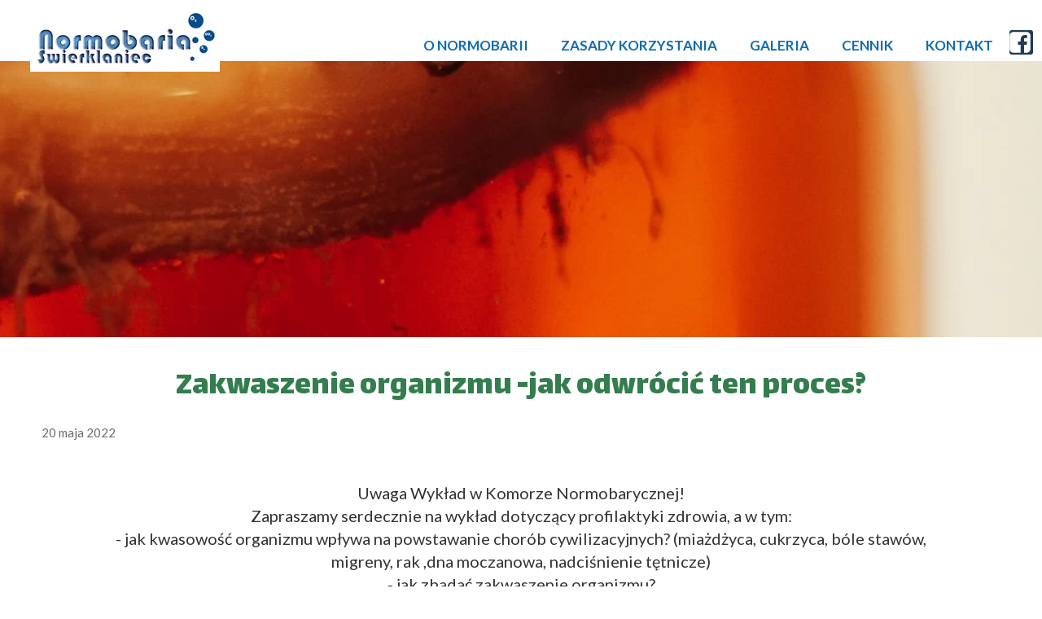

--- FILE ---
content_type: text/css
request_url: https://normobaria-swierklaniec.pl/files/dynamicContent/sites/rkjbpb/css/newspage_31/mjbanelk.css
body_size: 2813
content:
#element_550_content{opacity: 1;background-color: var(--userColor_5);background-size: contain;background-attachment: scroll;background-image: url('data:image/svg+xml,%3Csvg%20fill%3D%27rgb%28255%2C%20255%2C%20255%29%27%20id%3D%27ww-facebook-square%27%20version%3D%271.1%27%20xmlns%3D%27http%3A%2F%2Fwww.w3.org%2F2000%2Fsvg%27%20width%3D%27100%25%27%20height%3D%27100%25%27%20viewBox%3D%270%200%2012%2014%27%3E%3Cpath%20d%3D%27M9.75%201q0.93%200%201.59%200.66t0.66%201.59v7.5q0%200.93-0.66%201.59t-1.59%200.66h-1.469v-4.648h1.555l0.234-1.812h-1.789v-1.156q0-0.438%200.184-0.656t0.715-0.219l0.953-0.008v-1.617q-0.492-0.070-1.391-0.070-1.062%200-1.699%200.625t-0.637%201.766v1.336h-1.563v1.812h1.563v4.648h-4.156q-0.93%200-1.59-0.66t-0.66-1.59v-7.5q0-0.93%200.66-1.59t1.59-0.66h7.5z%27%3E%3C%2Fpath%3E%3C%2Fsvg%3E');background-repeat: no-repeat;background-position: 0px 0px;border-radius: 3.0px; border: none;box-shadow: 0.0px 0.0px 0.0px rgba(0,0,0,1);vertical-align: middle;horizontal-align: center;}#element_550_content .ww_button_text{vertical-align:middle;text-align:center;}#element_550 {z-index: 16;}#element_640_content{opacity: 1;background: none;border-radius: 0.0px; border: none;box-shadow: none;}.ww_menu_item .ww_element_640_menu_level0{background-color: rgba(247, 247, 247, 0);border-left-color: rgb(255, 255, 255);border-left-style: solid;border-left-width: 0px;border-top-color: rgb(255, 255, 255);border-top-style: solid;border-top-width: 0px;border-bottom-color: rgb(0, 0, 0);border-bottom-style: solid;border-bottom-width: 0px;border-right-color: rgb(255, 255, 255);border-right-style: solid;border-right-width: 0px;}.ww_menu_item.hover > .ww_element_640_menu_level0 {background-color: rgba(255, 255, 255, 0.16);border-left-color: rgb(255, 255, 255);border-left-style: solid;border-left-width: 0px;border-top-color: rgb(0, 0, 0);border-top-style: solid;border-top-width: 0px;border-bottom-color: rgb(0, 0, 0);border-bottom-style: solid;border-bottom-width: 0px;border-right-color: rgb(255, 255, 255);border-right-style: solid;border-right-width: 0px;}.ww_menu_item:not(.hover) > .ww_element_640_menu_level0_active{background-color: rgba(247, 247, 247, 0);border-left-color: rgb(107, 107, 107);border-left-style: solid;border-left-width: 0px;border-top-color: rgb(107, 107, 107);border-top-style: solid;border-top-width: 0px;border-bottom-color: rgb(255, 255, 255);border-bottom-style: solid;border-bottom-width: 0px;border-right-color: rgb(107, 107, 107);border-right-style: solid;border-right-width: 0px;}.ww_menu_item:not(.hover) .ww_element_640_menu_level0:not(.ww_active) > .ww_menu_link_text{color: var(--userColor_5);}.ww_menu_item.hover > .ww_element_640_menu_level0 > .ww_menu_link_text{color: var(--userColor_5);}.ww_menu_item:not(.hover) > .ww_element_640_menu_level0_active > .ww_menu_link_text{color: rgb(2, 3, 2);}.ww_menu_item .ww_element_640_menu_level1{box-shadow: none;background-color: #f7f7f7;background-image: none;background-size: cover;background-repeat: repeat;background-position: 50% 50%;opacity: 1;border-radius: 0;border-left-color: rgba(0,0,0,1);border-left-style: solid;border-left-width: 0;border-top-color: rgba(0,0,0,1);border-top-style: solid;border-top-width: 0;border-bottom-color: rgba(0,0,0,1);border-bottom-style: solid;border-bottom-width: 0;border-right-color: rgba(0,0,0,1);border-right-style: solid;border-right-width: 0;}.ww_menu_item.hover > .ww_element_640_menu_level1 {box-shadow: none;background-color: #dbdbdb;background-image: none;background-size: cover;background-repeat: repeat;background-position: 50% 50%;opacity: 1;border-radius: 0;border-left-color: rgba(0,0,0,1);border-left-style: solid;border-left-width: 0;border-top-color: rgba(0,0,0,1);border-top-style: solid;border-top-width: 0;border-bottom-color: rgba(0,0,0,1);border-bottom-style: solid;border-bottom-width: 0;border-right-color: rgba(0,0,0,1);border-right-style: solid;border-right-width: 0;}.ww_menu_item:not(.hover) > .ww_element_640_menu_level1_active{box-shadow: none;background-color: transparent;background-image: none;background-size: cover;background-repeat: repeat;background-position: 50% 50%;opacity: 1;border-radius: 0;border-left-color: rgba(0,0,0,1);border-left-style: solid;border-left-width: 0;border-top-color: rgba(0,0,0,1);border-top-style: solid;border-top-width: 0;border-bottom-color: rgba(0,0,0,1);border-bottom-style: solid;border-bottom-width: 0;border-right-color: rgba(0,0,0,1);border-right-style: solid;border-right-width: 0;}.ww_menu_item:not(.hover) .ww_element_640_menu_level1:not(.ww_active) > .ww_menu_link_text{color: rgb(2, 3, 2);font-weight: bold;text-shadow: rgb(235, 239, 242) 1px 0px 5px;}.ww_menu_item.hover > .ww_element_640_menu_level1 > .ww_menu_link_text{color: rgb(2, 3, 2);font-weight: bold;text-shadow: rgb(235, 239, 242) 1px 0px 5px;}.ww_menu_item:not(.hover) > .ww_element_640_menu_level1_active > .ww_menu_link_text{color: rgb(2, 3, 2);font-weight: bold;}#element_640 {z-index: 15;}#element_639_content{opacity: 1;background-color: rgb(19, 108, 171);background-size: cover;background-attachment: scroll;background-repeat: no-repeat;background-position: 0px 0px;border-radius: 17.0px; border: none;box-shadow: 3.0px 3.0px 10.0px rgba(156,156,156,1);vertical-align: middle;horizontal-align: center;}#element_639_content .ww_button_text{vertical-align:middle;text-align:center;}#element_639 {z-index: 14;}#element_394_content{opacity: 1;background: none;border-radius: 0.0px; border: none;box-shadow: none;}#element_394 {z-index: 13;}#element_638_content{opacity: 1;background: none;border-radius: 0.0px; border: none;box-shadow: 0.0px 0.0px 0.0px rgba(34,34,34,1);}#element_638 {z-index: 12;}#element_14_content{opacity: 1;background: none;border-radius: 0.0px; border: none;box-shadow: 0.0px 0.0px 0.0px rgba(34,34,34,1);}#element_14 {z-index: 11;}#element_507_content{opacity: 1;background: none;border-radius: 0.0px; border: none;box-shadow: 0.0px 0.0px 0.0px rgba(34,34,34,1);}#element_507 {z-index: 10;}#footerGroup_pl_content{opacity: 1;background: none;border-radius: 0.0px; border: none;box-shadow: none;}#footerGroup_pl {z-index: 9;}#element_460 {z-index: 8;}#element_387 {z-index: 7;}#element_633 {z-index: 6;}#element_372 {z-index: 5;}#element_528_content{opacity: 1;background: none;border-radius: 0.0px; border: none;box-shadow: none;}#element_528 {z-index: 4;}#element_527_content{opacity: 1;background: none;border-radius: 0.0px; border: none;box-shadow: 0.0px 0.0px 0.0px rgba(34,34,34,1);}#element_527_content > *{font-weight: normal;}#element_527 {z-index: 3;}#element_526_content{opacity: 1;background: none;border-radius: 0.0px; border: none;box-shadow: none;}#element_526_content > .news_date_format{color: rgb(107, 107, 107);}#element_526 {z-index: 2;}#element_525_content{opacity: 1;background: none;border-radius: 0.0px; border: none;box-shadow: 0.0px 0.0px 0.0px rgba(34,34,34,1);}#element_525 {z-index: 1;}body, body::before, #body, #container {z-index: 0;}@media (max-width: 767px){#element_460{width: 49.0px;height: 49.0px;left: calc(-332.0px - 50vw + 50% + calc(var(--vertical-scrollbar-width, 0px)/2));right: auto;top: 28.0px;}#element_460_content{padding: 0px}#element_387{width: 29.0px;height: 30.0px;left: 272.5px;right: auto;top: 37.0px;}#element_387_content{padding: 0px}#element_633{width: auto;height: auto;left: auto;right: calc(20.0px - 50vw + 50% + calc(var(--vertical-scrollbar-width, 0px)/2));top: 11.0px;}#element_633_content{padding: 0px}#element_550{width: 29.0px;height: 30.0px;left: 275.0px;right: auto;top: 3455.0px;}#element_550_content{padding: 0px}#element_640{width: 192.0px;height: 32.0px;left: calc(91.0px - 50vw + 50% + calc(var(--vertical-scrollbar-width, 0px)/2));right: auto;top: 3895.0px;}#element_640_content{padding: 0px}#element_639{width: 195.0px;height: 45.0px;left: 63.0px;right: auto;top: 3513.0px;}#element_639_content{padding: 0px}#element_394{width: 141.0px;height: 53.0px;left: 89.0px;right: auto;top: 3444.0px;}#element_394_content{padding: 0px}#element_638{width: 282.0px;height: 124.0px;left: 26.0px;right: auto;top: 3767.0px;}#element_638_content{padding-left: 8.0px; padding-right: 8.0px; padding-top: 8.0px; padding-bottom: 8.0px;}#element_14{width: 282.0px;height: 93.0px;left: 18.0px;right: auto;top: 3670.0px;}#element_14_content{padding-left: 8.0px; padding-right: 8.0px; padding-top: 8.0px; padding-bottom: 8.0px;}#element_507{width: 230.0px;height: 102.0px;left: 45.0px;right: auto;top: 3558.0px;}#element_507_content{padding-left: 8.0px; padding-right: 8.0px; padding-top: 8.0px; padding-bottom: 8.0px;}#footerGroup_pl{width: calc(100vw - var(--vertical-scrollbar-width, 0px));height: 459.0px;left: calc(-50vw + 50% + calc(var(--vertical-scrollbar-width, 0px)/2));right: auto;top: 3444.0px;}#footerGroup_pl_content{padding-left: 0.0px; padding-right: 0.0px; padding-top: 50.0px; padding-bottom: 5.0px;}#element_372{width: 147.0px;height: 47.0px;left: 0.0px;right: auto;top: 0.0px;}#element_372_content{padding: 0px}#element_550{width: 29.0px;height: 30.0px;left: 275.0px;right: auto;top: 3455.0px;visibility: hidden;}#element_550_content{padding: 0px}#element_550 .ww_button_text_wrapper{padding: 0px}#element_640{visibility: hidden;}#element_640{width: 192.0px;height: 32.0px;left: calc(91.0px - 50vw + 50% + calc(var(--vertical-scrollbar-width, 0px)/2));right: auto;top: 3895.0px;visibility: hidden;}#element_640_content{padding: 0px}.ww_menu_item .ww_element_640_menu_level0{padding-left: 20px;padding-top: 10px;padding-right: 20px;padding-bottom: 10px;}.ww_menu_item.hover > .ww_element_640_menu_level0 {padding-left: 20px;padding-top: 10px;padding-right: 20px;padding-bottom: 10px;}.ww_menu_item:not(.hover) > .ww_element_640_menu_level0_active{padding-left: 20px;padding-top: 10px;padding-right: 20px;padding-bottom: 10px;}.ww_menu_item:not(.hover) .ww_element_640_menu_level0:not(.ww_active) > .ww_menu_link_text{font-size: 13px;line-height: 14px;}.ww_menu_item.hover > .ww_element_640_menu_level0 > .ww_menu_link_text{font-size: 13px;line-height: 14px;}.ww_menu_item:not(.hover) > .ww_element_640_menu_level0_active > .ww_menu_link_text{font-size: 13px;line-height: 14px;}.ww_menu_item .ww_element_640_menu_level1{padding-left: 20px;padding-top: 10px;padding-right: 20px;padding-bottom: 10px;}.ww_menu_item.hover > .ww_element_640_menu_level1 {padding-left: 20px;padding-top: 10px;padding-right: 20px;padding-bottom: 10px;}.ww_menu_item:not(.hover) > .ww_element_640_menu_level1_active{padding-left: 20px;padding-top: 10px;padding-right: 20px;padding-bottom: 10px;}.ww_menu_item:not(.hover) .ww_element_640_menu_level1:not(.ww_active) > .ww_menu_link_text{font-size: 13px;line-height: 14px;}.ww_menu_item.hover > .ww_element_640_menu_level1 > .ww_menu_link_text{font-size: 13px;line-height: 14px;}.ww_menu_item:not(.hover) > .ww_element_640_menu_level1_active > .ww_menu_link_text{font-size: 13px;line-height: 14px;}#element_640_content > .mobileMenuIcon {margin: auto;top: 0;left: 0;bottom: 0;right: 0;}#element_640_content > .ww_menu_content_wrapper {background-color: rgba(120, 214, 213, 0.68);display: none;}#element_640_content .menu-element__submenu-image {display: none;}#element_639{width: 195.0px;height: 45.0px;left: 63.0px;right: auto;top: 3513.0px;}#element_639_content{padding: 0px}#element_639 .ww_button_text_wrapper{padding: 0px}#element_394{width: 141.0px;height: 53.0px;left: 89.0px;right: auto;top: 3444.0px;}#element_394_content{padding: 0px}#element_638{width: 282.0px;height: 124.0px;left: 26.0px;right: auto;top: 3767.0px;}#element_638_content{padding-left: 8.0px; padding-right: 8.0px; padding-top: 8.0px; padding-bottom: 8.0px;}#element_638_text_0 {text-align: center;}#element_638_text_0 {font-size: 15px;}#element_638_text_0 {line-height: 18px;}#element_14{width: 282.0px;height: 93.0px;left: 18.0px;right: auto;top: 3670.0px;}#element_14_content{padding-left: 8.0px; padding-right: 8.0px; padding-top: 8.0px; padding-bottom: 8.0px;}#element_14_text_0 {text-align: center;}#element_14_text_0 {font-size: 20px;}#element_14_text_0 {line-height: 24px;}#element_14_text_1 {text-align: center;}#element_14_text_1 {font-size: 16px;}#element_14_text_1 {line-height: 19px;}#element_14_text_2 {text-align: center;}#element_14_text_2 {font-size: 16px;}#element_14_text_2 {line-height: 19px;}#element_507{width: 230.0px;height: 102.0px;left: 45.0px;right: auto;top: 3558.0px;}#element_507_content{padding-left: 8.0px; padding-right: 8.0px; padding-top: 8.0px; padding-bottom: 8.0px;}#element_507_text_0 {text-align: center;}#element_507_text_0 {font-size: 20px;}#element_507_text_0 {line-height: 24px;}#element_507_text_1 {text-align: center;}#element_507_text_1 {font-size: 16px;}#element_507_text_1 {line-height: 19px;}#element_507_text_2 {text-align: center;}#element_507_text_2 {font-size: 16px;}#element_507_text_2 {line-height: 19px;}#footerGroup_pl{width: calc(100vw - var(--vertical-scrollbar-width, 0px));height: 459.0px;left: calc(-50vw + 50% + calc(var(--vertical-scrollbar-width, 0px)/2));right: auto;top: 3444.0px;}#footerGroup_pl_content{padding-left: 0.0px; padding-right: 0.0px; padding-top: 50.0px; padding-bottom: 5.0px;}#element_528{width: 300.0px;height: 339.0px;left: 10.0px;right: auto;top: 75.0px;}#element_528_content{padding: 0px}#element_527{width: calc(100vw - var(--vertical-scrollbar-width, 0px));height: 131.0px;left: calc(-50vw + 50% + calc(var(--vertical-scrollbar-width, 0px)/2));right: auto;top: 441.0px;}#element_527_content{padding-left: 3.0px; padding-right: 3.0px; padding-top: 10.0px; padding-bottom: 20.0px;}#element_527_content > *{font-size: 40px;line-height: 50px;text-align: center;}#element_526{width: 300.0px;height: 18.0px;left: 10.0px;right: auto;top: 572.2222213745117px;}#element_526_content{padding-left: 3.0px; padding-right: 0.0px; padding-top: 0.0px; padding-bottom: 0.0px;}#element_526_content > .news_date_format{font-size: 15px;line-height: 18px;text-align: left;}#element_525{width: calc(100vw - var(--vertical-scrollbar-width, 0px));height: 2810.0px;left: calc(-50vw + 50% + calc(var(--vertical-scrollbar-width, 0px)/2));right: auto;top: 634.0px;}#element_525_content{padding-left: 2.0px; padding-right: 2.0px; padding-top: 8.0px; padding-bottom: 8.0px;}}@media (max-width: 1199px) and (min-width: 768px){#element_460{width: 49.0px;height: 49.0px;left: 437.5px;right: auto;top: 28.0px;}#element_460_content{padding: 0px}#element_387{width: 29.0px;height: 30.0px;left: 496.5px;right: auto;top: 37.0px;}#element_387_content{padding: 0px}#element_633{width: auto;height: auto;left: 0.0px;right: auto;top: 0.0px;}#element_633_content{padding: 0px}#element_550{width: 50.0px;height: 59.0px;left: 657.0px;right: auto;top: 2360.0px;}#element_550_content{padding: 0px}#element_640{width: 49.0px;height: 49.0px;left: 682.5px;right: auto;top: 2273.0px;}#element_640_content{padding: 0px}#element_639{width: 195.0px;height: 45.0px;left: 35.0px;right: auto;top: 2336.0px;}#element_639_content{padding: 0px}#element_394{width: 141.0px;height: 53.0px;left: 62.0px;right: auto;top: 2274.0px;}#element_394_content{padding: 0px}#element_638{width: 659.0px;height: 70.0px;left: 24.0px;right: auto;top: 2390.0px;}#element_638_content{padding-left: 8.0px; padding-right: 8.0px; padding-top: 8.0px; padding-bottom: 8.0px;}#element_14{width: 252.0px;height: 84.0px;left: 274.0px;right: auto;top: 2274.0px;}#element_14_content{padding-left: 8.0px; padding-right: 8.0px; padding-top: 8.0px; padding-bottom: 8.0px;}#element_507{width: 154.0px;height: 85.0px;left: 526.0px;right: auto;top: 2273.0px;}#element_507_content{padding-left: 8.0px; padding-right: 8.0px; padding-top: 8.0px; padding-bottom: 8.0px;}#footerGroup_pl{width: calc(100vw - var(--vertical-scrollbar-width, 0px));height: 187.0px;left: calc(-50vw + 50% + calc(var(--vertical-scrollbar-width, 0px)/2));right: auto;top: 2273.0px;}#footerGroup_pl_content{padding-left: 0.0px; padding-right: 0.0px; padding-top: 50.0px; padding-bottom: 5.0px;}#element_372{width: 185.0px;height: 75.0px;left: 243.0px;right: auto;top: 0.0px;}#element_372_content{padding: 0px}#element_550{width: 50.0px;height: 59.0px;left: 657.0px;right: auto;top: 2360.0px;visibility: hidden;}#element_550_content{padding: 0px}#element_550 .ww_button_text_wrapper{padding: 0px}#element_640{width: 49.0px;height: 49.0px;left: 682.5px;right: auto;top: 2273.0px;}#element_640_content{padding: 0px}.ww_menu_item .ww_element_640_menu_level0{padding-left: 20px;padding-top: 10px;padding-right: 20px;padding-bottom: 10px;}.ww_menu_item.hover > .ww_element_640_menu_level0 {padding-left: 20px;padding-top: 10px;padding-right: 20px;padding-bottom: 10px;}.ww_menu_item:not(.hover) > .ww_element_640_menu_level0_active{padding-left: 20px;padding-top: 10px;padding-right: 20px;padding-bottom: 10px;}.ww_menu_item:not(.hover) .ww_element_640_menu_level0:not(.ww_active) > .ww_menu_link_text{}.ww_menu_item.hover > .ww_element_640_menu_level0 > .ww_menu_link_text{}.ww_menu_item:not(.hover) > .ww_element_640_menu_level0_active > .ww_menu_link_text{}.ww_menu_item .ww_element_640_menu_level1{padding-left: 20px;padding-top: 10px;padding-right: 20px;padding-bottom: 10px;}.ww_menu_item.hover > .ww_element_640_menu_level1 {padding-left: 20px;padding-top: 10px;padding-right: 20px;padding-bottom: 10px;}.ww_menu_item:not(.hover) > .ww_element_640_menu_level1_active{padding-left: 20px;padding-top: 10px;padding-right: 20px;padding-bottom: 10px;}.ww_menu_item:not(.hover) .ww_element_640_menu_level1:not(.ww_active) > .ww_menu_link_text{}.ww_menu_item.hover > .ww_element_640_menu_level1 > .ww_menu_link_text{}.ww_menu_item:not(.hover) > .ww_element_640_menu_level1_active > .ww_menu_link_text{}#element_640_content > .mobileMenuIcon {margin: auto;top: 0;left: 0;bottom: 0;right: 0;}#element_640_content > .ww_menu_content_wrapper {background-color: rgba(120, 214, 213, 0.68);display: none;}#element_640_content .menu-element__submenu-image {display: none;}#element_639{width: 195.0px;height: 45.0px;left: 35.0px;right: auto;top: 2336.0px;}#element_639_content{padding: 0px}#element_639 .ww_button_text_wrapper{padding: 0px}#element_394{width: 141.0px;height: 53.0px;left: 62.0px;right: auto;top: 2274.0px;}#element_394_content{padding: 0px}#element_638{width: 659.0px;height: 70.0px;left: 24.0px;right: auto;top: 2390.0px;}#element_638_content{padding-left: 8.0px; padding-right: 8.0px; padding-top: 8.0px; padding-bottom: 8.0px;}#element_638_text_0 {text-align: center;}#element_638_text_0 {font-size: 15px;}#element_638_text_0 {line-height: 18px;}#element_14{width: 252.0px;height: 84.0px;left: 274.0px;right: auto;top: 2274.0px;}#element_14_content{padding-left: 8.0px; padding-right: 8.0px; padding-top: 8.0px; padding-bottom: 8.0px;}#element_14_text_0 {font-size: 18px;}#element_14_text_0 {line-height: 21px;}#element_14_text_1 {font-size: 14px;}#element_14_text_1 {line-height: 16px;}#element_14_text_2 {font-size: 14px;}#element_14_text_2 {line-height: 16px;}#element_507{width: 154.0px;height: 85.0px;left: 526.0px;right: auto;top: 2273.0px;}#element_507_content{padding-left: 8.0px; padding-right: 8.0px; padding-top: 8.0px; padding-bottom: 8.0px;}#element_507_text_0 {font-size: 18px;}#element_507_text_0 {line-height: 21px;}#element_507_text_1 {font-size: 14px;}#element_507_text_1 {line-height: 16px;}#element_507_text_2 {font-size: 14px;}#element_507_text_2 {line-height: 16px;}#footerGroup_pl{width: calc(100vw - var(--vertical-scrollbar-width, 0px));height: 187.0px;left: calc(-50vw + 50% + calc(var(--vertical-scrollbar-width, 0px)/2));right: auto;top: 2273.0px;}#footerGroup_pl_content{padding-left: 0.0px; padding-right: 0.0px; padding-top: 50.0px; padding-bottom: 5.0px;}#element_528{width: 748.0px;height: 339.0px;left: 10.0px;right: auto;top: 75.0px;}#element_528_content{padding: 0px}#element_527{width: calc(100vw - var(--vertical-scrollbar-width, 0px));height: 81.0px;left: calc(-50vw + 50% + calc(var(--vertical-scrollbar-width, 0px)/2));right: auto;top: 441.0px;}#element_527_content{padding-left: 6.0px; padding-right: 6.0px; padding-top: 10.0px; padding-bottom: 20.0px;}#element_527_content > *{font-size: 40px;line-height: 50px;text-align: center;}#element_526{width: 748.0px;height: 18.0px;left: 10.0px;right: auto;top: 522.2222213745117px;}#element_526_content{padding-left: 6.0px; padding-right: 0.0px; padding-top: 0.0px; padding-bottom: 0.0px;}#element_526_content > .news_date_format{font-size: 15px;line-height: 18px;text-align: left;}#element_525{width: calc(100vw - var(--vertical-scrollbar-width, 0px));height: 1689.0px;left: calc(-50vw + 50% + calc(var(--vertical-scrollbar-width, 0px)/2));right: auto;top: 584.0px;}#element_525_content{padding-left: 5.0px; padding-right: 5.0px; padding-top: 8.0px; padding-bottom: 8.0px;}}@media (min-width: 1200px){#element_460{width: 733.0px;height: 49.0px;left: 460.0px;right: auto;top: 29.0px;}#element_460_content{padding: 0px}#element_387{width: 29.0px;height: 30.0px;left: 1200.0px;right: auto;top: 37.0px;}#element_387_content{padding: 0px}#element_633{width: 317.0px;height: 24.0px;left: 0.0px;right: auto;top: 0.0px;}#element_633_content{padding: 0px}#element_550{width: 62.0px;height: 60.0px;left: 1114.0px;right: auto;top: 2597.0px;}#element_550_content{padding: 0px}#element_640{width: 247.0px;height: 288.0px;left: 768.0px;right: auto;top: 2443.0px;}#element_640_content{padding: 0px}#element_639{width: 195.0px;height: 45.0px;left: 503.0px;right: auto;top: 2582.0px;}#element_639_content{padding: 0px}#element_394{width: 284.0px;height: 137.0px;left: 458.0px;right: auto;top: 2445.0px;}#element_394_content{padding: 0px}#element_638{width: 1127.0px;height: 52.0px;left: 59.0px;right: auto;top: 2666.0px;}#element_638_content{padding-left: 8.0px; padding-right: 8.0px; padding-top: 8.0px; padding-bottom: 8.0px;}#element_14{width: 274.0px;height: 93.0px;left: 112.0px;right: auto;top: 2564.0px;}#element_14_content{padding-left: 8.0px; padding-right: 8.0px; padding-top: 8.0px; padding-bottom: 8.0px;}#element_507{width: 211.0px;height: 102.0px;left: 865.0px;right: auto;top: 2564.0px;}#element_507_content{padding-left: 8.0px; padding-right: 8.0px; padding-top: 8.0px; padding-bottom: 8.0px;}#footerGroup_pl{width: calc(100vw - var(--vertical-scrollbar-width, 0px));height: 330.0px;left: calc(-50vw + 50% + calc(var(--vertical-scrollbar-width, 0px)/2));right: auto;top: 2443.0px;}#footerGroup_pl_content{padding-left: 0.0px; padding-right: 0.0px; padding-top: 50.0px; padding-bottom: 5.0px;}#element_372{width: 233.0px;height: 100.0px;left: -3.0px;right: auto;top: 0.0px;}#element_372_content{padding: 0px}#element_550{width: 62.0px;height: 60.0px;left: 1114.0px;right: auto;top: 2597.0px;visibility: hidden;}#element_550_content{padding: 0px}#element_550 .ww_button_text_wrapper{padding: 0px}#element_640{visibility: hidden;}#element_640{width: 247.0px;height: 288.0px;left: 768.0px;right: auto;top: 2443.0px;}#element_640_content{padding: 0px}#element_640_content > .ww_menu_content_wrapper {min-height: inherit;min-width: inherit;}#element_640_content > .ww_menu_content_wrapper::before {visibility: hidden;display: inline-block;min-height: inherit;content: ' ';}#element_640_content > .ww_menu_content_wrapper .ww_menu_item {display: block;clear: both;}#element_640_content .w-menu-navigation {width: 100%;}#element_640_content .w-menu-navigation > .ww_menu_list {width: 100%;}.ww_menu_item .ww_element_640_menu_level0{padding-left: 20px;padding-top: 10px;padding-right: 20px;padding-bottom: 10px;}.ww_menu_item.hover > .ww_element_640_menu_level0 {padding-left: 20px;padding-top: 10px;padding-right: 20px;padding-bottom: 10px;}.ww_menu_item:not(.hover) > .ww_element_640_menu_level0_active{padding-left: 20px;padding-top: 10px;padding-right: 20px;padding-bottom: 10px;}.ww_menu_item:not(.hover) .ww_element_640_menu_level0:not(.ww_active) > .ww_menu_link_text{}.ww_menu_item.hover > .ww_element_640_menu_level0 > .ww_menu_link_text{}.ww_menu_item:not(.hover) > .ww_element_640_menu_level0_active > .ww_menu_link_text{}.ww_menu_item .ww_element_640_menu_level1{padding-left: 20px;padding-top: 10px;padding-right: 20px;padding-bottom: 10px;}.ww_menu_item.hover > .ww_element_640_menu_level1 {padding-left: 20px;padding-top: 10px;padding-right: 20px;padding-bottom: 10px;}.ww_menu_item:not(.hover) > .ww_element_640_menu_level1_active{padding-left: 20px;padding-top: 10px;padding-right: 20px;padding-bottom: 10px;}.ww_menu_item:not(.hover) .ww_element_640_menu_level1:not(.ww_active) > .ww_menu_link_text{}.ww_menu_item.hover > .ww_element_640_menu_level1 > .ww_menu_link_text{}.ww_menu_item:not(.hover) > .ww_element_640_menu_level1_active > .ww_menu_link_text{}#element_640_content .ww_menu_list > .ww_menu_item + .ww_menu_item{margin-top:0px;}#element_640_content .ww_menu_content_wrapper {justify-content: flex-start;align-items: center;}#element_640_content .ww_menu_content_wrapper > nav > .ww_menu_list {text-align: left;vertical-align: middle;}#element_640_content .menu-element__submenu-image {display: none;}#element_639{width: 195.0px;height: 45.0px;left: 503.0px;right: auto;top: 2582.0px;}#element_639_content{padding: 0px}#element_639 .ww_button_text_wrapper{padding: 0px}#element_394{width: 284.0px;height: 137.0px;left: 458.0px;right: auto;top: 2445.0px;}#element_394_content{padding: 0px}#element_638{width: 1127.0px;height: 52.0px;left: 59.0px;right: auto;top: 2666.0px;}#element_638_content{padding-left: 8.0px; padding-right: 8.0px; padding-top: 8.0px; padding-bottom: 8.0px;}#element_638_text_0 {font-size: 15px;}#element_638_text_0 {line-height: 18px;}#element_14{width: 274.0px;height: 93.0px;left: 112.0px;right: auto;top: 2564.0px;}#element_14_content{padding-left: 8.0px; padding-right: 8.0px; padding-top: 8.0px; padding-bottom: 8.0px;}#element_14_text_0 {font-size: 20px;}#element_14_text_0 {line-height: 24px;}#element_14_text_1 {font-size: 16px;}#element_14_text_1 {line-height: 19px;}#element_14_text_2 {font-size: 16px;}#element_14_text_2 {line-height: 19px;}#element_507{width: 211.0px;height: 102.0px;left: 865.0px;right: auto;top: 2564.0px;}#element_507_content{padding-left: 8.0px; padding-right: 8.0px; padding-top: 8.0px; padding-bottom: 8.0px;}#element_507_text_0 {font-size: 20px;}#element_507_text_0 {line-height: 24px;}#element_507_text_1 {font-size: 16px;}#element_507_text_1 {line-height: 19px;}#element_507_text_2 {font-size: 16px;}#element_507_text_2 {line-height: 19px;}#footerGroup_pl{width: calc(100vw - var(--vertical-scrollbar-width, 0px));height: 330.0px;left: calc(-50vw + 50% + calc(var(--vertical-scrollbar-width, 0px)/2));right: auto;top: 2443.0px;}#footerGroup_pl_content{padding-left: 0.0px; padding-right: 0.0px; padding-top: 50.0px; padding-bottom: 5.0px;}#element_528{width: 2210.0px;height: 339.0px;left: -504.0px;right: auto;top: 75.0px;}#element_528_content{padding: 0px}#element_527{width: 1200.0px;height: 80.0px;left: 0.0px;right: auto;top: 441.0px;}#element_527_content{padding-left: 10.0px; padding-right: 10.0px; padding-top: 10.0px; padding-bottom: 20.0px;}#element_527_content > *{font-size: 40px;line-height: 50px;text-align: center;}#element_526{width: 1200.0px;height: 17.999998092651367px;left: 1.0px;right: auto;top: 521.2222213745117px;}#element_526_content{padding-left: 10.0px; padding-right: 0.0px; padding-top: 0.0px; padding-bottom: 0.0px;}#element_526_content > .news_date_format{font-size: 15px;line-height: 18px;text-align: left;}#element_525{width: 1200.0px;height: 1860.0px;left: 0.0px;right: auto;top: 583.0px;}#element_525_content{padding-left: 8.0px; padding-right: 8.0px; padding-top: 8.0px; padding-bottom: 8.0px;}#element_525_text_0 {text-align: center;}#element_525_text_1 {text-align: center;}#element_525_text_2 {text-align: center;}#element_525_text_3 {text-align: center;}#element_525_text_4 {text-align: center;}#element_525_text_5 {text-align: center;}#element_525_text_6 {text-align: center;}#element_525_text_7 {text-align: center;}#element_525_text_8 {text-align: center;}#element_525_text_9 {text-align: center;}#element_525_text_10 {text-align: center;}#element_525_text_11 {text-align: center;}#element_525_text_12 {text-align: center;}}